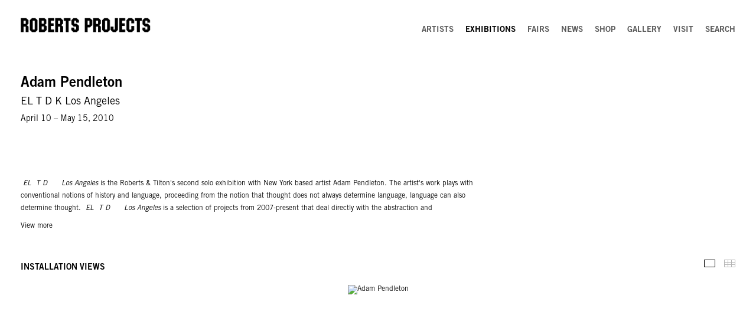

--- FILE ---
content_type: text/html; charset=UTF-8
request_url: https://www.robertsprojectsla.com/exhibitions/adam-pendleton
body_size: 428280
content:
    <!DOCTYPE html>
    <html lang="en">
    <head>
        <meta charset='utf-8'>
        <meta content='width=device-width, initial-scale=1.0, user-scalable=yes' name='viewport'>

        
        <link rel="stylesheet" href="https://cdnjs.cloudflare.com/ajax/libs/Swiper/4.4.6/css/swiper.min.css"
              integrity="sha256-5l8WteQfd84Jq51ydHtcndbGRvgCVE3D0+s97yV4oms=" crossorigin="anonymous" />

                    <link rel="stylesheet" href="/build/basicLeftBase.bb0ae74c.css">

        
        
        
        
                        <meta name="description" content="Roberts Projects is Los Angeles-based contemporary art gallery representing artists across multiple generations of internationally recognized, established artists as well as emerging artists including Amoako Boafo, Lenz Geerk, Jeffrey Gibson, Wangari Mathenge, Betye Saar and Kehinde Wiley">



<title>Adam Pendleton - Exhibitions - Roberts Projects LA</title>

    <link rel="shortcut icon" href="https://s3.amazonaws.com/files.collageplatform.com.prod/image_cache/favicon/application/5cba1172a5aa2c2c113bee51/6cf52d4ac5161696a1e2261998e80f56.png">


	<meta property="og:description" content="Roberts Projects is Los Angeles-based contemporary art gallery representing artists across multiple generations of internationally recognized, established artists as well as emerging artists including Amoako Boafo, Lenz Geerk, Jeffrey Gibson, Wangari Mathenge, Betye Saar and Kehinde Wiley" />

	<meta property="twitter:description" content="Roberts Projects is Los Angeles-based contemporary art gallery representing artists across multiple generations of internationally recognized, established artists as well as emerging artists including Amoako Boafo, Lenz Geerk, Jeffrey Gibson, Wangari Mathenge, Betye Saar and Kehinde Wiley" />
<!--<script src="https://unpkg.com/scrollreveal"></script>-->
<script src="https://cdnjs.cloudflare.com/ajax/libs/scrollReveal.js/4.0.9/scrollreveal.js"></script>
<script src="https://cdnjs.cloudflare.com/ajax/libs/basicscroll/3.0.4/basicScroll.min.js"></script>


<script type="text/javascript">if(window.location.pathname=='/futureexhibitions.php'){window.location='http://www.robertsprojectsla.com/exhibitions'}</script>
<script type="text/javascript">if(window.location.pathname=='/publications.php'){window.location='http://www.robertsprojectsla.com/publications'}</script>
<script type="text/javascript">if(window.location.pathname=='/artfairs.php'){window.location='http://www.robertsprojectsla.com/art-fairs'}</script>
<script type="text/javascript">if(window.location.pathname=='/gallery.php'){window.location='http://www.robertsprojectsla.com/gallery'}</script>
<script type="text/javascript">if(window.location.pathname=='/galleryinformation.php'){window.location='http://www.robertsprojectsla.com/gallery'}</script>
<script type="text/javascript">if(window.location.pathname=='/about.php'){window.location='http://www.robertsprojectsla.com/gallery'}</script>
<script type="text/javascript">if(window.location.pathname=='/artists/gibson'){window.location='http://www.robertsprojectsla.com/artists/jeffrey-gibson'}</script>
<script type="text/javascript">if(window.location.pathname=='/artists/havekost'){window.location='http://www.robertsprojectsla.com/artists/eberhard-havekost'}</script>
<script type="text/javascript">if(window.location.pathname=='/artists/hayward'){window.location='http://www.robertsprojectsla.com/artists/james-hayward'}</script>
<script type="text/javascript">if(window.location.pathname=='/artists/martinez'){window.location='http://www.robertsprojectsla.com/artists/daniel-joseph-martinez'}</script>
<script type="text/javascript">if(window.location.pathname=='/artists/nesbit'){window.location='http://www.robertsprojectsla.com/artists/evan-nesbit'}</script>
<script type="text/javascript">if(window.location.pathname=='/artists/saar'){window.location='http://www.robertsprojectsla.com/artists/betye-saar'}</script>
<script type="text/javascript">if(window.location.pathname=='/artists/templeton'){window.location='http://www.robertsprojectsla.com/artists/ed-templeton'}</script>
<script type="text/javascript">if(window.location.pathname=='/artists/trine'){window.location='http://www.robertsprojectsla.com/artists/evan-trine'}</script>
<script type="text/javascript">if(window.location.pathname=='/artists/wiley'){window.location='http://www.robertsprojectsla.com/artists/kehinde-wiley'}</script>
<script type="text/javascript">if(window.location.pathname=='/artists/zhao'){window.location='http://www.robertsprojectsla.com/artists/zhao-zhao'}</script>
<script type="text/javascript">if(window.location.pathname=='/artists/dopp'){window.location='http://robertsprojectsla.com/artists/michael-dopp'}</script>
<script type="text/javascript">if(window.location.pathname=='/artists/frantz'){window.location='http://robertsprojectsla.com/artists/egan-frantz'}</script>
<script type="text/javascript">if(window.location.pathname=='/currentexhibition'){window.location='http://www.robertsprojectsla.com/exhibitions'}</script>
<script type="text/javascript">if(window.location.pathname=='/publications'){window.location='http://www.robertsprojectsla.com/shop'}</script>
<script type="text/javascript">if(window.location.pathname=='/art-fairs'){window.location='http://www.robertsprojectsla.com/fairs'}</script>
<script type="text/javascript">if(window.location.pathname=='/test1'){window.location='http://www.robertsprojectsla.com/'}</script>
<script type="text/javascript">if(window.location.pathname=='/artists.php'){window.location='https://www.robertsprojectsla.com/artists'}</script>
<script type="text/javascript">if(window.location.pathname=='/publications/brazil.php'){window.location='https://www.robertsprojectsla.com/shop/kehinde-wiley2'}</script>
<script type="text/javascript">if(window.location.pathname=='/publications/wiley_haiti.php'){window.location='https://www.robertsprojectsla.com/shop/kehinde-wiley4'}</script>
<script type="text/javascript">if(window.location.pathname=='/publications/laobject.php'){window.location='https://www.robertsprojectsla.com/exhibitions'}</script>
<script type="text/javascript">if(window.location.pathname=='/publications/wiley_israel.php'){window.location='https://www.robertsprojectsla.com/shop/kehinde-wiley6'}</script>
<script type="text/javascript">if(window.location.pathname=='/index.html'){window.location='https://www.robertsprojectsla.com/exhibitions'}</script>
<script type="text/javascript">if(window.location.pathname=='/artists/davis/'){window.location='https://www.robertsprojectsla.com/artists/noah-davis'}</script>
<script type="text/javascript">if(window.location.pathname=='/exhibitions.html'){window.location='https://www.robertsprojectsla.com/exhibitions'}</script>
<script type="text/javascript">if(window.location.pathname=='/other_Scenes.html'){window.location='https://www.robertsprojectsla.com/exhibitions/other-scenes'}</script>
<script type="text/javascript">if(window.location.pathname=='/exhibitions_upcoming.html'){window.location='https://www.robertsprojectsla.com/exhibitions'}</script>
<script type="text/javascript">if(window.location.pathname=='/projections/'){window.location='https://www.robertsprojectsla.com/exhibitions/projections-part-iv-a-festival-of-rare-and-hard-to-see-films'}</script>



<div class="custom-global-menu">
    <span>Viewing Room</span>
    <a href="/">Main Site</a>    
</div>
        
        <link rel="stylesheet" type="text/css" href="/style.34fdfaeb471313d50e2aa43086b8c4ba.css"/>


        
            <script type="text/javascript">
        if (!location.hostname.match(/^www\./)) {
          if (['robertsprojectsla.com'].indexOf(location.hostname) > -1) {
            location.href = location.href.replace(/^(https?:\/\/)/, '$1www.')
          }
        }
    </script>


        <script src="//ajax.googleapis.com/ajax/libs/jquery/1.11.2/jquery.min.js"></script>

        <script src="https://cdnjs.cloudflare.com/ajax/libs/Swiper/4.4.6/js/swiper.min.js"
                integrity="sha256-dl0WVCl8jXMBZfvnMeygnB0+bvqp5wBqqlZ8Wi95lLo=" crossorigin="anonymous"></script>

        <script src="https://cdnjs.cloudflare.com/ajax/libs/justifiedGallery/3.6.5/js/jquery.justifiedGallery.min.js"
                integrity="sha256-rhs3MvT999HOixvXXsaSNWtoiKOfAttIR2dM8QzeVWI=" crossorigin="anonymous"></script>

        <script>window.jQuery || document.write('<script src=\'/build/jquery.8548b367.js\'><\/script>');</script>

                    <script src="/build/runtime.d94b3b43.js"></script><script src="/build/jquery.8548b367.js"></script>
            <script src="/build/jquery.nicescroll.min.js.db5e58ee.js"></script>
            <script src="/build/jquery.lazyload.min.js.32226264.js"></script>
            <script src="/build/vendorJS.fffaa30c.js"></script>
        
        <script src="https://cdnjs.cloudflare.com/ajax/libs/jarallax/1.12.4/jarallax.min.js" integrity="sha512-XiIA4eXSY4R7seUKlpZAfPPNz4/2uzQ+ePFfimSk49Rtr/bBngfB6G/sE19ti/tf/pJ2trUbFigKXFZLedm4GQ==" crossorigin="anonymous" referrerpolicy="no-referrer"></script>

                    <script type="text/javascript">
                var langInUrl = false;
                var closeText = "Close";
                var zoomText = "Zoom";
            </script>
        
        <script type="text/javascript">
                        $(document).ready(function () {
                $('body>#supersized, body>#supersized-loader').remove();
            });
            var screens = {
        'installation-views': {
            masterType: 'imagewithdescription',
            configuration: ["enable_thumbnail_view"]
        },
        'selected-works': {
            masterType: 'imagewithdescription',
            configuration: ["enable_thumbnail_view","default_thumbnail_view"]
        },
    };
var frontendParams = {
    currentScreen: null,
};


        </script>

                    <script src="/build/headerCompiledJS.3b1cf68a.js"></script>
        
        
        <script src="/build/frontendBase.4818ec01.js"></script>

        
                    <!-- Global site tag (gtag.js) - Google Analytics -->
<script async src="https://www.googletagmanager.com/gtag/js?id=UA-163888405-1"></script>
<script>
  window.dataLayer = window.dataLayer || [];
  function gtag(){dataLayer.push(arguments);}
  gtag('js', new Date());

  gtag('config', 'UA-163888405-1');
</script>
        
        
                    <script type="text/javascript" src="/scripts.5055bcda8c846dd12a88e2e6a1dd0c10.js"></script>

                <script src="https://www.recaptcha.net/recaptcha/api.js?render=6LfIL6wZAAAAAPw-ECVAkdIFKn-8ZQe8-N_5kUe8"></script>
    </head>
    <body data-email-protected=""
          data-section-key="e1"
          data-section-id="5a7ce5456aa72cf97fdc9124"
         class="
            ada-compliance                        s-e1            detail-page            
        ">
                    <a href="#contentWrapper" id="skipToContent">Skip to content</a>
                <input type="hidden" value="" id="email-protected-header"/>
        <input type="hidden" value="" id="email-protected-description"/>
        <input type="hidden" value="First Name" id="email-protected-first-name-field-text"/>
        <input type="hidden" value="Last Name" id="email-protected-last-name-field-text"/>
        <input type="hidden" value="Email" id="email-protected-email-field-text"/>
        <input type="hidden" value="Subscribe" id="email-protected-subscribe-button-text"/>

                    <header class='main-header
                '>
                <div class='container'>
                    <a class='logo' href='/'><img itemprop="image" class="alt-standard" alt="Roberts Projects" src="https://s3.amazonaws.com/files.collageplatform.com.prod/application/5cba1172a5aa2c2c113bee51/953a56fe4b23a93b8a97356af5fa2a4d.png" width="220"/></a><nav class='main'><a href="/artists">Artists</a><a href="/exhibitions" class="active">Exhibitions</a><a href="/fairs">Fairs</a><a href="/news">News</a><a href="/shop">Shop</a><a href="/gallery">Gallery</a><a href="/visit">Visit</a><a href="/search">Search</a></nav><nav class='languages'></nav><div class="mobile-menu-wrapper"><nav class='mobile'><a class="menu" href="#">Menu</a><div class="navlinks"><a href="/artists">Artists</a><a href="/exhibitions" class="active">Exhibitions</a><a href="/fairs">Fairs</a><a href="/news">News</a><a href="/shop">Shop</a><a href="/gallery">Gallery</a><a href="/visit">Visit</a><a href="/search">Search</a></div></nav></div>
                </div>
            </header>
                <div id="contentWrapper" tabindex="-1" class="contentWrapper">
                        


  
            <section id='press-release'>
                                <div id='screen-press-release'>
    




                                                                        
<div class="container page-header-container"><header class="section-header divider page-header
                    
                                                            "><div class='item-header'><h1>Adam Pendleton</h1><h2>EL  T D   K Los Angeles</h2><h3>April 10 – May 15, 2010</h3></div><span class='links'><a href='/' class="link-back back-link back">Back</a></span></header></div>
<div class="container"><div class='text-one-column paragraph-styling'>
    <div class='content'>
            <p><em>&nbsp;EL&nbsp; T D &nbsp; &nbsp;&nbsp; Los Angeles</em> is the Roberts &amp; Tilton&#39;s second solo exhibition with New York based artist Adam Pendleton. The artist&#39;s work plays with conventional notions of history and language, proceeding from the notion that thought does not always determine language, language can also determine thought. &nbsp;<em>EL&nbsp; T D &nbsp; &nbsp;&nbsp; Los Angeles</em> is a selection of projects from 2007-present that deal directly with the abstraction and instrumentalization of language and image throughsculpture and wall- based work.The code paintings and code sculptures use the dot (circle) and dash (rectangle) of Morse code, introducing a third, untranslatable element, the square. The titles of the works contradict the nature of the works themselves as they do not function as a code, save for the ways in which the viewer chooses to read them. The paintings are one-color silkscreens applied on a ground of bare canvas, and the ceramic sculptures occur in a variety of basic combinations, which shift from work to work.</p>                    <div class='links in-text'>
                <a class='file' href='/attachment/en/5cba1172a5aa2c2c113bee51/TextOneColumnWithFile/5d74670b72a72c99278b456c' target="_blank">Download Press Release</a>      
            </div>
                                        
    </div>        
</div></div></div>

                    </section>
                    <section id='installation-views'>
                                                <div id='screen-installation-views' >
                                            




        
<div class="container "><header class='section-header divider border-top '><h1>
                Installation Views
            </h1><span class='links slider-features'><a class='ajax             active-default                            active
             installation-views' data-target="#installation-views-container"
                data-screen="installation-views"
                href="/exhibitions/adam-pendleton/installation-views?view=slider"
                                                            
                                            data-lang-en="/exhibitions/adam-pendleton/installation-views?view=slider"
                        
            >
                            Installation Views
                    </a><a class='ajax             active-default                        installation-views link-thumbnails'
            data-target="#installation-views-container"
            data-screen="installation-views"
            href="/exhibitions/adam-pendleton/installation-views?view=thumbnails"
                                                        
                                            data-lang-en="/exhibitions/adam-pendleton/installation-views?view=thumbnails"
                        
        >
                            Thumbnails
                    </a></span></header></div>
            
            
                            <div class='container
                    '>
            
                                        <div id='installation-views-container'>
            <div class='
                slider                                 full-slider
                
                                '
                            >

            
                            <div data-screen="installation-views"
     class='fader-items
     
               bx-preload
          '
    >
                                                                                            <div class='slide'>
    <div class="slide-wrapper">
    
                            <figure class="">
                <img
        class='
            enlarge                                            
                                    bx-image        '
                                                data-href="/exhibitions/adam-pendleton/installation-views?view=enlarge"
                            data-slide='1'
        data-src='https://static-assets.artlogic.net/w_3000,h_2400,c_limit/exhibit-e/5cba1172a5aa2c2c113bee51/f2d2ebce0c442387a89fbf928043bd4c.jpeg'        data-srcset="https://static-assets.artlogic.net/w_1500,h_1200,c_limit/exhibit-e/5cba1172a5aa2c2c113bee51/f2d2ebce0c442387a89fbf928043bd4c.jpeg 1x, https://static-assets.artlogic.net/w_3000,h_2400,c_limit/exhibit-e/5cba1172a5aa2c2c113bee51/f2d2ebce0c442387a89fbf928043bd4c.jpeg 2x"        data-enlarge='https://static-assets.artlogic.net/w_3600,h_3600,c_limit/exhibit-e/5cba1172a5aa2c2c113bee51/f2d2ebce0c442387a89fbf928043bd4c.jpeg'        data-enlarge-srcset="https://static-assets.artlogic.net/w_1800,h_1800,c_limit/exhibit-e/5cba1172a5aa2c2c113bee51/f2d2ebce0c442387a89fbf928043bd4c.jpeg 1x, https://static-assets.artlogic.net/w_3600,h_3600,c_limit/exhibit-e/5cba1172a5aa2c2c113bee51/f2d2ebce0c442387a89fbf928043bd4c.jpeg 2x"                alt='Adam Pendleton'
        tabindex="0"        >
            </figure>
        
        <figcaption>
            
                                            </figcaption>
            </div>
</div>
                                                                                                <div class='slide'>
    <div class="slide-wrapper">
    
                            <figure class="">
                <img
        class='
            enlarge                                            
                                    bx-image        '
                                                data-href="/exhibitions/adam-pendleton/installation-views?view=enlarge"
                            data-slide='2'
        data-src='https://static-assets.artlogic.net/w_3000,h_2400,c_limit/exhibit-e/5cba1172a5aa2c2c113bee51/733cccfddf03e1a9bf05ccb83337f6f8.jpeg'        data-srcset="https://static-assets.artlogic.net/w_1500,h_1200,c_limit/exhibit-e/5cba1172a5aa2c2c113bee51/733cccfddf03e1a9bf05ccb83337f6f8.jpeg 1x, https://static-assets.artlogic.net/w_3000,h_2400,c_limit/exhibit-e/5cba1172a5aa2c2c113bee51/733cccfddf03e1a9bf05ccb83337f6f8.jpeg 2x"        data-enlarge='https://static-assets.artlogic.net/w_3600,h_3600,c_limit/exhibit-e/5cba1172a5aa2c2c113bee51/733cccfddf03e1a9bf05ccb83337f6f8.jpeg'        data-enlarge-srcset="https://static-assets.artlogic.net/w_1800,h_1800,c_limit/exhibit-e/5cba1172a5aa2c2c113bee51/733cccfddf03e1a9bf05ccb83337f6f8.jpeg 1x, https://static-assets.artlogic.net/w_3600,h_3600,c_limit/exhibit-e/5cba1172a5aa2c2c113bee51/733cccfddf03e1a9bf05ccb83337f6f8.jpeg 2x"                alt='Adam Pendleton'
        tabindex="0"        >
            </figure>
        
        <figcaption>
            
                                            </figcaption>
            </div>
</div>
                                                                                                <div class='slide'>
    <div class="slide-wrapper">
    
                            <figure class="">
                <img
        class='
            enlarge                                            
                                    bx-image        '
                                                data-href="/exhibitions/adam-pendleton/installation-views?view=enlarge"
                            data-slide='3'
        data-src='https://static-assets.artlogic.net/w_3000,h_2400,c_limit/exhibit-e/5cba1172a5aa2c2c113bee51/c70e3f5b5ed2a2be4d847d21553621a8.jpeg'        data-srcset="https://static-assets.artlogic.net/w_1500,h_1200,c_limit/exhibit-e/5cba1172a5aa2c2c113bee51/c70e3f5b5ed2a2be4d847d21553621a8.jpeg 1x, https://static-assets.artlogic.net/w_3000,h_2400,c_limit/exhibit-e/5cba1172a5aa2c2c113bee51/c70e3f5b5ed2a2be4d847d21553621a8.jpeg 2x"        data-enlarge='https://static-assets.artlogic.net/w_3600,h_3600,c_limit/exhibit-e/5cba1172a5aa2c2c113bee51/c70e3f5b5ed2a2be4d847d21553621a8.jpeg'        data-enlarge-srcset="https://static-assets.artlogic.net/w_1800,h_1800,c_limit/exhibit-e/5cba1172a5aa2c2c113bee51/c70e3f5b5ed2a2be4d847d21553621a8.jpeg 1x, https://static-assets.artlogic.net/w_3600,h_3600,c_limit/exhibit-e/5cba1172a5aa2c2c113bee51/c70e3f5b5ed2a2be4d847d21553621a8.jpeg 2x"                alt='Adam Pendleton'
        tabindex="0"        >
            </figure>
        
        <figcaption>
            
                                            </figcaption>
            </div>
</div>
                                                                                                <div class='slide'>
    <div class="slide-wrapper">
    
                            <figure class="">
                <img
        class='
            enlarge                                            
                                    bx-image        '
                                                data-href="/exhibitions/adam-pendleton/installation-views?view=enlarge"
                            data-slide='4'
        data-src='https://static-assets.artlogic.net/w_3000,h_2400,c_limit/exhibit-e/5cba1172a5aa2c2c113bee51/ed300d24de9ef9a5e4d0eef29828316b.jpeg'        data-srcset="https://static-assets.artlogic.net/w_1500,h_1200,c_limit/exhibit-e/5cba1172a5aa2c2c113bee51/ed300d24de9ef9a5e4d0eef29828316b.jpeg 1x, https://static-assets.artlogic.net/w_3000,h_2400,c_limit/exhibit-e/5cba1172a5aa2c2c113bee51/ed300d24de9ef9a5e4d0eef29828316b.jpeg 2x"        data-enlarge='https://static-assets.artlogic.net/w_3600,h_3600,c_limit/exhibit-e/5cba1172a5aa2c2c113bee51/ed300d24de9ef9a5e4d0eef29828316b.jpeg'        data-enlarge-srcset="https://static-assets.artlogic.net/w_1800,h_1800,c_limit/exhibit-e/5cba1172a5aa2c2c113bee51/ed300d24de9ef9a5e4d0eef29828316b.jpeg 1x, https://static-assets.artlogic.net/w_3600,h_3600,c_limit/exhibit-e/5cba1172a5aa2c2c113bee51/ed300d24de9ef9a5e4d0eef29828316b.jpeg 2x"                alt='Adam Pendleton'
        tabindex="0"        >
            </figure>
        
        <figcaption>
            
                                            </figcaption>
            </div>
</div>
                                                                                                <div class='slide'>
    <div class="slide-wrapper">
    
                            <figure class="">
                <img
        class='
            enlarge                                            
                                    bx-image        '
                                                data-href="/exhibitions/adam-pendleton/installation-views?view=enlarge"
                            data-slide='5'
        data-src='https://static-assets.artlogic.net/w_3000,h_2400,c_limit/exhibit-e/5cba1172a5aa2c2c113bee51/6a2a06485e4d7e35593756c844a8eebf.jpeg'        data-srcset="https://static-assets.artlogic.net/w_1500,h_1200,c_limit/exhibit-e/5cba1172a5aa2c2c113bee51/6a2a06485e4d7e35593756c844a8eebf.jpeg 1x, https://static-assets.artlogic.net/w_3000,h_2400,c_limit/exhibit-e/5cba1172a5aa2c2c113bee51/6a2a06485e4d7e35593756c844a8eebf.jpeg 2x"        data-enlarge='https://static-assets.artlogic.net/w_3600,h_3600,c_limit/exhibit-e/5cba1172a5aa2c2c113bee51/6a2a06485e4d7e35593756c844a8eebf.jpeg'        data-enlarge-srcset="https://static-assets.artlogic.net/w_1800,h_1800,c_limit/exhibit-e/5cba1172a5aa2c2c113bee51/6a2a06485e4d7e35593756c844a8eebf.jpeg 1x, https://static-assets.artlogic.net/w_3600,h_3600,c_limit/exhibit-e/5cba1172a5aa2c2c113bee51/6a2a06485e4d7e35593756c844a8eebf.jpeg 2x"                alt='Adam Pendleton'
        tabindex="0"        >
            </figure>
        
        <figcaption>
            
                                            </figcaption>
            </div>
</div>
                                                                                                <div class='slide'>
    <div class="slide-wrapper">
    
                            <figure class="">
                <img
        class='
            enlarge                                            
                                    bx-image        '
                                                data-href="/exhibitions/adam-pendleton/installation-views?view=enlarge"
                            data-slide='6'
        data-src='https://static-assets.artlogic.net/w_3000,h_2400,c_limit/exhibit-e/5cba1172a5aa2c2c113bee51/caceccc9b7b59bac84bfe78713647966.jpeg'        data-srcset="https://static-assets.artlogic.net/w_1500,h_1200,c_limit/exhibit-e/5cba1172a5aa2c2c113bee51/caceccc9b7b59bac84bfe78713647966.jpeg 1x, https://static-assets.artlogic.net/w_3000,h_2400,c_limit/exhibit-e/5cba1172a5aa2c2c113bee51/caceccc9b7b59bac84bfe78713647966.jpeg 2x"        data-enlarge='https://static-assets.artlogic.net/w_1800,h_1800,c_limit/exhibit-e/5cba1172a5aa2c2c113bee51/caceccc9b7b59bac84bfe78713647966.jpeg'                alt='Adam Pendleton'
        tabindex="0"        >
            </figure>
        
        <figcaption>
            
                                            </figcaption>
            </div>
</div>
                                                                                                <div class='slide'>
    <div class="slide-wrapper">
    
                            <figure class="">
                <img
        class='
            enlarge                                            
                                    bx-image        '
                                                data-href="/exhibitions/adam-pendleton/installation-views?view=enlarge"
                            data-slide='7'
        data-src='https://static-assets.artlogic.net/w_3000,h_2400,c_limit/exhibit-e/5cba1172a5aa2c2c113bee51/2834e4fa7c1bf8b6d0706d48a8c48bcc.jpeg'        data-srcset="https://static-assets.artlogic.net/w_1500,h_1200,c_limit/exhibit-e/5cba1172a5aa2c2c113bee51/2834e4fa7c1bf8b6d0706d48a8c48bcc.jpeg 1x, https://static-assets.artlogic.net/w_3000,h_2400,c_limit/exhibit-e/5cba1172a5aa2c2c113bee51/2834e4fa7c1bf8b6d0706d48a8c48bcc.jpeg 2x"        data-enlarge='https://static-assets.artlogic.net/w_1800,h_1800,c_limit/exhibit-e/5cba1172a5aa2c2c113bee51/2834e4fa7c1bf8b6d0706d48a8c48bcc.jpeg'                alt='Adam Pendleton'
        tabindex="0"        >
            </figure>
        
        <figcaption>
            
                                            </figcaption>
            </div>
</div>
                                                                                                <div class='slide'>
    <div class="slide-wrapper">
    
                            <figure class="">
                <img
        class='
            enlarge                                            
                                    bx-image        '
                                                data-href="/exhibitions/adam-pendleton/installation-views?view=enlarge"
                            data-slide='8'
        data-src='https://static-assets.artlogic.net/w_3000,h_2400,c_limit/exhibit-e/5cba1172a5aa2c2c113bee51/845bb96cfb26fb50b9f4d7eceeadc9d8.jpeg'        data-srcset="https://static-assets.artlogic.net/w_1500,h_1200,c_limit/exhibit-e/5cba1172a5aa2c2c113bee51/845bb96cfb26fb50b9f4d7eceeadc9d8.jpeg 1x, https://static-assets.artlogic.net/w_3000,h_2400,c_limit/exhibit-e/5cba1172a5aa2c2c113bee51/845bb96cfb26fb50b9f4d7eceeadc9d8.jpeg 2x"        data-enlarge='https://static-assets.artlogic.net/w_3600,h_3600,c_limit/exhibit-e/5cba1172a5aa2c2c113bee51/845bb96cfb26fb50b9f4d7eceeadc9d8.jpeg'        data-enlarge-srcset="https://static-assets.artlogic.net/w_1800,h_1800,c_limit/exhibit-e/5cba1172a5aa2c2c113bee51/845bb96cfb26fb50b9f4d7eceeadc9d8.jpeg 1x, https://static-assets.artlogic.net/w_3600,h_3600,c_limit/exhibit-e/5cba1172a5aa2c2c113bee51/845bb96cfb26fb50b9f4d7eceeadc9d8.jpeg 2x"                alt='Adam Pendleton'
        tabindex="0"        >
            </figure>
        
        <figcaption>
            
                                            </figcaption>
            </div>
</div>
                                                                                                <div class='slide'>
    <div class="slide-wrapper">
    
                            <figure class="">
                <img
        class='
            enlarge                                            
                                    bx-image        '
                                                data-href="/exhibitions/adam-pendleton/installation-views?view=enlarge"
                            data-slide='9'
        data-src='https://static-assets.artlogic.net/w_3000,h_2400,c_limit/exhibit-e/5cba1172a5aa2c2c113bee51/f66ef1381b5051ab8e56c231c667fe84.jpeg'        data-srcset="https://static-assets.artlogic.net/w_1500,h_1200,c_limit/exhibit-e/5cba1172a5aa2c2c113bee51/f66ef1381b5051ab8e56c231c667fe84.jpeg 1x, https://static-assets.artlogic.net/w_3000,h_2400,c_limit/exhibit-e/5cba1172a5aa2c2c113bee51/f66ef1381b5051ab8e56c231c667fe84.jpeg 2x"        data-enlarge='https://static-assets.artlogic.net/w_3600,h_3600,c_limit/exhibit-e/5cba1172a5aa2c2c113bee51/f66ef1381b5051ab8e56c231c667fe84.jpeg'        data-enlarge-srcset="https://static-assets.artlogic.net/w_1800,h_1800,c_limit/exhibit-e/5cba1172a5aa2c2c113bee51/f66ef1381b5051ab8e56c231c667fe84.jpeg 1x, https://static-assets.artlogic.net/w_3600,h_3600,c_limit/exhibit-e/5cba1172a5aa2c2c113bee51/f66ef1381b5051ab8e56c231c667fe84.jpeg 2x"                alt='Adam Pendleton'
        tabindex="0"        >
            </figure>
        
        <figcaption>
            
                                            </figcaption>
            </div>
</div>
                                                                                                <div class='slide'>
    <div class="slide-wrapper">
    
                            <figure class="">
                <img
        class='
            enlarge                                            
                                    bx-image        '
                                                data-href="/exhibitions/adam-pendleton/installation-views?view=enlarge"
                            data-slide='10'
        data-src='https://static-assets.artlogic.net/w_3000,h_2400,c_limit/exhibit-e/5cba1172a5aa2c2c113bee51/d6cfdf55d5390d1291d5d0dca9cf9764.jpeg'        data-srcset="https://static-assets.artlogic.net/w_1500,h_1200,c_limit/exhibit-e/5cba1172a5aa2c2c113bee51/d6cfdf55d5390d1291d5d0dca9cf9764.jpeg 1x, https://static-assets.artlogic.net/w_3000,h_2400,c_limit/exhibit-e/5cba1172a5aa2c2c113bee51/d6cfdf55d5390d1291d5d0dca9cf9764.jpeg 2x"        data-enlarge='https://static-assets.artlogic.net/w_3600,h_3600,c_limit/exhibit-e/5cba1172a5aa2c2c113bee51/d6cfdf55d5390d1291d5d0dca9cf9764.jpeg'        data-enlarge-srcset="https://static-assets.artlogic.net/w_1800,h_1800,c_limit/exhibit-e/5cba1172a5aa2c2c113bee51/d6cfdf55d5390d1291d5d0dca9cf9764.jpeg 1x, https://static-assets.artlogic.net/w_3600,h_3600,c_limit/exhibit-e/5cba1172a5aa2c2c113bee51/d6cfdf55d5390d1291d5d0dca9cf9764.jpeg 2x"                alt='Adam Pendleton'
        tabindex="0"        >
            </figure>
        
        <figcaption>
            
                                            </figcaption>
            </div>
</div>
                                                                                                <div class='slide'>
    <div class="slide-wrapper">
    
                            <figure class="">
                <img
        class='
            enlarge                                            
                                    bx-image        '
                                                data-href="/exhibitions/adam-pendleton/installation-views?view=enlarge"
                            data-slide='11'
        data-src='https://static-assets.artlogic.net/w_3000,h_2400,c_limit/exhibit-e/5cba1172a5aa2c2c113bee51/2e0c72a75aa2b452db520081444cf59e.jpeg'        data-srcset="https://static-assets.artlogic.net/w_1500,h_1200,c_limit/exhibit-e/5cba1172a5aa2c2c113bee51/2e0c72a75aa2b452db520081444cf59e.jpeg 1x, https://static-assets.artlogic.net/w_3000,h_2400,c_limit/exhibit-e/5cba1172a5aa2c2c113bee51/2e0c72a75aa2b452db520081444cf59e.jpeg 2x"        data-enlarge='https://static-assets.artlogic.net/w_1800,h_1800,c_limit/exhibit-e/5cba1172a5aa2c2c113bee51/2e0c72a75aa2b452db520081444cf59e.jpeg'                alt='Adam Pendleton'
        tabindex="0"        >
            </figure>
        
        <figcaption>
            
                                            </figcaption>
            </div>
</div>
                </div>
            
                        </div>
            </div>
                    </div>
        
                </div>
    
                    </section>
                    <section id='selected-works'>
                                                <div id='screen-selected-works' >
                                            




        
<div class="container "><header class='section-header divider border-top '><h1>
                Selected Works
            </h1><span class='links slider-features'><a class='ajax             active-default                            active
             selected-works' data-target="#selected-works-container"
                data-screen="selected-works"
                href="/exhibitions/adam-pendleton/selected-works?view=slider"
                                                            
                                            data-lang-en="/exhibitions/adam-pendleton/selected-works?view=slider"
                        
            >
                            Selected Works
                    </a><a class='ajax             active-default                            active
                        selected-works link-thumbnails'
            data-target="#selected-works-container"
            data-screen="selected-works"
            href="/exhibitions/adam-pendleton/selected-works?view=thumbnails"
                                                        
                                            data-lang-en="/exhibitions/adam-pendleton/selected-works?view=thumbnails"
                        
        >
                            Thumbnails
                    </a></span></header></div>
            
            
                            <div class='container
                    '>
            
            
                <div id='selected-works-container'>
                    <div id='selected-works' class='container grid fitted thumbnails '><a class='entry ajax'
               href="/exhibitions/adam-pendleton/selected-works?view=slider#1"
                                                           
                                            data-lang-en="/exhibitions/adam-pendleton/selected-works?view=slider"
                        
               data-screen="selected-works"
               data-disabled-preloader-classes=".bx-image"
               data-target="#selected-works-container"><div class="placeholder"><div class="image"><span class="v-align"></span><img alt='Adam Pendleton'
                            src='https://static-assets.artlogic.net/w_812,h_812,c_limit/exhibit-e/5cba1172a5aa2c2c113bee51/53a3c5ce0cd0019463450a97d32e7f56.jpeg'
                            srcset="https://static-assets.artlogic.net/w_406,h_406,c_limit/exhibit-e/5cba1172a5aa2c2c113bee51/53a3c5ce0cd0019463450a97d32e7f56.jpeg 1x, https://static-assets.artlogic.net/w_812,h_812,c_limit/exhibit-e/5cba1172a5aa2c2c113bee51/53a3c5ce0cd0019463450a97d32e7f56.jpeg 2x" ></div></div><div class="thumbnail-caption"><p>Adam Pendleton<br /><em>Stacks,</em> 2009-10<br />
Silkscreen on canvas<br />
60 x 46 in (152.4 x 116.8 cm)</p></div></a><a class='entry ajax'
               href="/exhibitions/adam-pendleton/selected-works?view=slider#2"
                                                           
                                            data-lang-en="/exhibitions/adam-pendleton/selected-works?view=slider"
                        
               data-screen="selected-works"
               data-disabled-preloader-classes=".bx-image"
               data-target="#selected-works-container"><div class="placeholder"><div class="image"><span class="v-align"></span><img alt='Adam Pendleton'
                            src='https://static-assets.artlogic.net/w_812,h_812,c_limit/exhibit-e/5cba1172a5aa2c2c113bee51/655d60c5e724f6a60f0b0d7c5a49620c.jpeg'
                            srcset="https://static-assets.artlogic.net/w_406,h_406,c_limit/exhibit-e/5cba1172a5aa2c2c113bee51/655d60c5e724f6a60f0b0d7c5a49620c.jpeg 1x, https://static-assets.artlogic.net/w_812,h_812,c_limit/exhibit-e/5cba1172a5aa2c2c113bee51/655d60c5e724f6a60f0b0d7c5a49620c.jpeg 2x" ></div></div><div class="thumbnail-caption"><p>Adam Pendleton<br /><em>Reading Black Dada Nihilismus in no particular order,</em> 2010<br />
Silkscreen on paper<br />
40.19 x 31.75 in (102.1 x 80.6 cm)</p></div></a><a class='entry ajax'
               href="/exhibitions/adam-pendleton/selected-works?view=slider#3"
                                                           
                                            data-lang-en="/exhibitions/adam-pendleton/selected-works?view=slider"
                        
               data-screen="selected-works"
               data-disabled-preloader-classes=".bx-image"
               data-target="#selected-works-container"><div class="placeholder"><div class="image"><span class="v-align"></span><img alt='Adam Pendleton'
                            src='https://static-assets.artlogic.net/w_812,h_812,c_limit/exhibit-e/5cba1172a5aa2c2c113bee51/865197a99f5a3f37cdd2546319dec377.jpeg'
                            srcset="https://static-assets.artlogic.net/w_406,h_406,c_limit/exhibit-e/5cba1172a5aa2c2c113bee51/865197a99f5a3f37cdd2546319dec377.jpeg 1x, https://static-assets.artlogic.net/w_812,h_812,c_limit/exhibit-e/5cba1172a5aa2c2c113bee51/865197a99f5a3f37cdd2546319dec377.jpeg 2x" ></div></div><div class="thumbnail-caption"><p>Adam Pendleton<br /><em>Dispersal,</em> 2009-10<br />
Silkscreen on canvas<br />
60 x 46 in (152.4 x 116.8 cm)</p></div></a><a class='entry ajax'
               href="/exhibitions/adam-pendleton/selected-works?view=slider#4"
                                                           
                                            data-lang-en="/exhibitions/adam-pendleton/selected-works?view=slider"
                        
               data-screen="selected-works"
               data-disabled-preloader-classes=".bx-image"
               data-target="#selected-works-container"><div class="placeholder"><div class="image"><span class="v-align"></span><img alt='Adam Pendleton'
                            src='https://static-assets.artlogic.net/w_812,h_812,c_limit/exhibit-e/5cba1172a5aa2c2c113bee51/734ba4609d247d481b5beff29b0dbaa4.jpeg'
                            srcset="https://static-assets.artlogic.net/w_406,h_406,c_limit/exhibit-e/5cba1172a5aa2c2c113bee51/734ba4609d247d481b5beff29b0dbaa4.jpeg 1x, https://static-assets.artlogic.net/w_812,h_812,c_limit/exhibit-e/5cba1172a5aa2c2c113bee51/734ba4609d247d481b5beff29b0dbaa4.jpeg 2x" ></div></div><div class="thumbnail-caption"><p>Adam Pendleton<br /><em>Untitled</em>, 2009-10<br />
Silkscreen on canvas<br />
60 x 46 in (152.4 x 116.8 cm)</p></div></a><a class='entry ajax'
               href="/exhibitions/adam-pendleton/selected-works?view=slider#5"
                                                           
                                            data-lang-en="/exhibitions/adam-pendleton/selected-works?view=slider"
                        
               data-screen="selected-works"
               data-disabled-preloader-classes=".bx-image"
               data-target="#selected-works-container"><div class="placeholder"><div class="image"><span class="v-align"></span><img alt='Adam Pendleton'
                            src='https://static-assets.artlogic.net/w_812,h_812,c_limit/exhibit-e/5cba1172a5aa2c2c113bee51/21af5b05215f7b74d3f1091744f98aa5.jpeg'
                            srcset="https://static-assets.artlogic.net/w_406,h_406,c_limit/exhibit-e/5cba1172a5aa2c2c113bee51/21af5b05215f7b74d3f1091744f98aa5.jpeg 1x, https://static-assets.artlogic.net/w_812,h_812,c_limit/exhibit-e/5cba1172a5aa2c2c113bee51/21af5b05215f7b74d3f1091744f98aa5.jpeg 2x" ></div></div><div class="thumbnail-caption"><p>Adam Pendleton<br /><em>Untitled (small black cubes)</em>, 2007-present<br />
34 glazed ceramic cubes<br />
6 x 6 x 6 in (15.25 x 15.25 x 15.25 cm)</p></div></a><a class='entry ajax'
               href="/exhibitions/adam-pendleton/selected-works?view=slider#6"
                                                           
                                            data-lang-en="/exhibitions/adam-pendleton/selected-works?view=slider"
                        
               data-screen="selected-works"
               data-disabled-preloader-classes=".bx-image"
               data-target="#selected-works-container"><div class="placeholder"><div class="image"><span class="v-align"></span><img alt='Adam Pendleton'
                            src='https://static-assets.artlogic.net/w_812,h_812,c_limit/exhibit-e/5cba1172a5aa2c2c113bee51/64c60630c5e02c0b7ebd882cf14c6283.jpeg'
                            srcset="https://static-assets.artlogic.net/w_406,h_406,c_limit/exhibit-e/5cba1172a5aa2c2c113bee51/64c60630c5e02c0b7ebd882cf14c6283.jpeg 1x, https://static-assets.artlogic.net/w_812,h_812,c_limit/exhibit-e/5cba1172a5aa2c2c113bee51/64c60630c5e02c0b7ebd882cf14c6283.jpeg 2x" ></div></div><div class="thumbnail-caption"><p>Adam Pendleton<br /><em>Reading the Best of Gay Erotica 2007 in no particular order,</em> 2010<br />
Silkscreen on paper<br />
40.19 x 31.75 in (102.1 x 80.6 cm)</p></div></a><a class='entry ajax'
               href="/exhibitions/adam-pendleton/selected-works?view=slider#7"
                                                           
                                            data-lang-en="/exhibitions/adam-pendleton/selected-works?view=slider"
                        
               data-screen="selected-works"
               data-disabled-preloader-classes=".bx-image"
               data-target="#selected-works-container"><div class="placeholder"><div class="image"><span class="v-align"></span><img alt='Adam Pendleton'
                            src='https://static-assets.artlogic.net/w_812,h_812,c_limit/exhibit-e/5cba1172a5aa2c2c113bee51/40f8b2b58ec59103571bf591a90ec317.jpeg'
                            srcset="https://static-assets.artlogic.net/w_406,h_406,c_limit/exhibit-e/5cba1172a5aa2c2c113bee51/40f8b2b58ec59103571bf591a90ec317.jpeg 1x, https://static-assets.artlogic.net/w_812,h_812,c_limit/exhibit-e/5cba1172a5aa2c2c113bee51/40f8b2b58ec59103571bf591a90ec317.jpeg 2x" ></div></div><div class="thumbnail-caption"><p>Adam Pendleton<br /><em>System of Display, A (Across, Joan Jonas, Wind, 1968)</em>, 2009<br />
Silkscreen on glass and mirror, framed<br />
9.75 x 9.75 x 3 in (24.8 x 24.8 x 7.6 cm)</p></div></a><a class='entry ajax'
               href="/exhibitions/adam-pendleton/selected-works?view=slider#8"
                                                           
                                            data-lang-en="/exhibitions/adam-pendleton/selected-works?view=slider"
                        
               data-screen="selected-works"
               data-disabled-preloader-classes=".bx-image"
               data-target="#selected-works-container"><div class="placeholder"><div class="image"><span class="v-align"></span><img alt='Adam Pendleton'
                            src='https://static-assets.artlogic.net/w_812,h_812,c_limit/exhibit-e/5cba1172a5aa2c2c113bee51/c4b99a0389e71c38efb80e60da93cd1e.jpeg'
                            srcset="https://static-assets.artlogic.net/w_406,h_406,c_limit/exhibit-e/5cba1172a5aa2c2c113bee51/c4b99a0389e71c38efb80e60da93cd1e.jpeg 1x, https://static-assets.artlogic.net/w_812,h_812,c_limit/exhibit-e/5cba1172a5aa2c2c113bee51/c4b99a0389e71c38efb80e60da93cd1e.jpeg 2x" ></div></div><div class="thumbnail-caption"><p>Adam Pendleton<br /><em>System of Display, SLS (Signals/two members of South Africa&#39;s Women&#39;s League, 1956)</em>, 2009<br />
Silkscreen on glass and mirror, framed<br />
9.75 x 9.75 x 3 in (24.8 x 24.8 x 7.6 cm)</p></div></a><a class='entry ajax'
               href="/exhibitions/adam-pendleton/selected-works?view=slider#9"
                                                           
                                            data-lang-en="/exhibitions/adam-pendleton/selected-works?view=slider"
                        
               data-screen="selected-works"
               data-disabled-preloader-classes=".bx-image"
               data-target="#selected-works-container"><div class="placeholder"><div class="image"><span class="v-align"></span><img alt='Adam Pendleton'
                            src='https://static-assets.artlogic.net/w_812,h_812,c_limit/exhibit-e/5cba1172a5aa2c2c113bee51/b66448710675963d51cf753a70d500ea.jpeg'
                            srcset="https://static-assets.artlogic.net/w_406,h_406,c_limit/exhibit-e/5cba1172a5aa2c2c113bee51/b66448710675963d51cf753a70d500ea.jpeg 1x, https://static-assets.artlogic.net/w_812,h_812,c_limit/exhibit-e/5cba1172a5aa2c2c113bee51/b66448710675963d51cf753a70d500ea.jpeg 2x" ></div></div><div class="thumbnail-caption"><p>Adam Pendleton<br /><em>System of Display, D (Chandeliers/ Marc Riboud, Man wearing commerative cloth with likeness of Queen Elizabeth, Ghana, 1960)</em>, 2009<br />
Silkscreen on glass and mirror, framed<br />
9.75 x 9.75 x 3 in (24.8 x 24.8 x 7.6 cm)</p></div></a><a class='entry ajax'
               href="/exhibitions/adam-pendleton/selected-works?view=slider#10"
                                                           
                                            data-lang-en="/exhibitions/adam-pendleton/selected-works?view=slider"
                        
               data-screen="selected-works"
               data-disabled-preloader-classes=".bx-image"
               data-target="#selected-works-container"><div class="placeholder"><div class="image"><span class="v-align"></span><img alt='Adam Pendleton'
                            src='https://static-assets.artlogic.net/w_812,h_812,c_limit/exhibit-e/5cba1172a5aa2c2c113bee51/827b05e38f6191646b9129fb0e6f2251.jpeg'
                            srcset="https://static-assets.artlogic.net/w_406,h_406,c_limit/exhibit-e/5cba1172a5aa2c2c113bee51/827b05e38f6191646b9129fb0e6f2251.jpeg 1x, https://static-assets.artlogic.net/w_812,h_812,c_limit/exhibit-e/5cba1172a5aa2c2c113bee51/827b05e38f6191646b9129fb0e6f2251.jpeg 2x" ></div></div><div class="thumbnail-caption"><p>Adam Pendleton<br /><em>System of Display, D (Chandeliers/ Marc Riboud, Man wearing commerative cloth with likeness of Queen Elizabeth, Ghana, 1960)</em>, 2009<br />
Silkscreen on glass and mirror, framed<br />
9.75 x 9.75 x 3 in (24.8 x 24.8 x 7.6 cm)</p></div></a></div>
                                            <script>
                            $('body').find('#selected-works .slider-features a.active').removeClass('active');
                            $('body').find("#selected-works .slider-features a.link-thumbnails").addClass('active');
                            $('body').find('#screen-selected-works .slider-features a.active').removeClass('active');
                            $('body').find("#screen-selected-works .slider-features a.link-thumbnails").addClass('active');
                        </script>
                                    </div>

                    </div>
        
                </div>
    
                    </section>
                    <section id='associations'>
                                        <div class='associations fixed-font'>
                                                                <div id="related-a1">
                        <div id='a1' class="associations centered">
                                                                                                                                                                                        <div class="associations">
    
        
        
                                                                                                                                                            
                    
<div id="a1-grid" class='grid-container custom-grid-container custom-grid-a1'>
            





<div class="container "><header class="section-header divider
                    custom-grid-a1
                                                            "><h4>Artists</h4></header></div>
    
    <div id="" class='container fixed-font custom-grid-a1'><div class='entry'>
                                                                        <a href='/artists/adam-pendleton'>
                                                                <div class="placeholder">
                        <div class="image">
                                                            <img itemprop="image"  alt='Adam Pendleton'
                                     src='https://static-assets.artlogic.net/w_310,h_229,c_limit/exhibit-e/5cba1172a5aa2c2c113bee51/d6ae4dd919bcb1fa6d5dc3c4d9cb7c02.jpeg' 
                                     class="rollover-image-out">
                                                                                    </div>
                    </div>
                                                                                                                                                                                                                                                                                                                        <div class="titles" data-categories="Exhibited Artists">
                    <div class="title">Adam Pendleton</div>

                    
                                                                                                                                                                                                    </div>
                                                                                                                                                                                                                </a>                                                            </div></div>
</div>
    


</div>
                        </div>
                    </div>
                                    </div>
    
                    </section>
        

                    </div>
        
<footer class="divider show4col"><div class="container clearfix"><div class='divider'></div><div class='footer-cols'><div class="footer-col1"><p><a href="/"><img alt="" height="42" src="[data-uri]" width="236" /></a><br /><a href="https://www.google.com/maps/place/442+S+La+Brea+Ave,+Los+Angeles,+CA+90036/@34.065661,-118.3458896,17z/data=!3m1!4b1!4m5!3m4!1s0x80c2b8dfaeae7e99:0x9241ce2f99264fa8!8m2!3d34.0656566!4d-118.3437009?hl=en">442 South La Brea Avenue </a><br /><a href="https://www.google.com/maps/place/442+S+La+Brea+Ave,+Los+Angeles,+CA+90036/@34.065661,-118.3458896,17z/data=!3m1!4b1!4m5!3m4!1s0x80c2b8dfaeae7e99:0x9241ce2f99264fa8!8m2!3d34.0656566!4d-118.3437009?hl=en">Los Angeles, California 90036</a><br />
T +1 323.549.0223<br /><a href="mailto:info@robertsprojectsla.com">info@robertsprojectsla.com</a></p></div><div class="footer-col3"><p><a href="https://artdealers.org/"><img alt="" height="21" src="[data-uri]" width="42" /></a><br /><a href="https://artdealers.org/">Art Dealers Association of America Member</a></p></div><div class="footer-col4"><p>Roberts Projects is committed to making its website accessible to all people, including individuals with disabilities. We are in the process of making sure our website complies with best practices and standards as defined by the Section 508 of the US Rehabilitation Act. If you would like additional assistance or have accessibility concers, please contact us at 323.549.0223, <a href="mailto:info@robertsprojectsla.com">info@robertsprojectsla.com</a>.</p></div></div><div class="footer-social"><a href="https://www.artsy.net/roberts-projects" target="_blank"> Artsy</a><a href="http://www.artnet.com/galleries/roberts-projects/" target="_blank"> Artnet</a><a href="https://ocula.com/art-galleries/roberts-projects/" target="_blank"> Ocula</a><a href="https://www.instagram.com/robertsprojects/" target="_blank"> Instagram</a><a href="http://eepurl.com/iTX5ys" target="_blank"> Subscribe</a></div><span><a href="/site-index" class="footer-siteindex">Site Index</a></span></div></footer>
            </body>
    </html>


--- FILE ---
content_type: text/javascript; charset=UTF-8
request_url: https://www.robertsprojectsla.com/scripts.5055bcda8c846dd12a88e2e6a1dd0c10.js
body_size: 33276
content:
//------------------------------------------------------------------------------
// CKEDITOR ONLY - DO NOT ADD OTHER JS HERE
$( document ).bind("ready ajaxComplete",function() {
    //--------------------------------------------------------------------------
    // REMOVE CKEDITOR FRONTEND INLINE STYLES
    $('[class*=ee-editor]').removeAttr("style");
    //--------------------------------------------------------------------------
    // SCREEN-INVERT
    $(".ee-editor-screen-invert").each(function() {
        // $(this).closest('.text-image-wrapper').addClass('ee-custom-screen-invert');
        $(this).closest('.text-one-column-with-image').addClass('ee-custom-screen-invert');
        $(this).remove();
    });     
    //--------------------------------------------------------------------------
    // SCREEN-SIDE-BANNER
    $(".ee-editor-screen-side-banner").each(function() {
        $(this).closest('.text-one-column-with-image').addClass('ee-custom-screen-side-banner');
        $(this).remove();
    });  
    $('.ee-custom-screen-side-banner:not(.large-image):not(.banner-image):not(.no-image) .image > img').wrap('<div class="ee-side-banner-image-container"></div>');
    //--------------------------------------------------------------------------
    // SCREEN-SIDE-LARGE
    $(".ee-editor-screen-side-large").each(function() {
        $(this).closest('.text-one-column-with-image').addClass('ee-custom-screen-side-large');
        $(this).remove();
    });  
    $('.ee-custom-screen-side-large:not(.large-image):not(.banner-image):not(.no-image) .image > img').wrap('<div class="ee-side-large-image-container"></div>');
    //--------------------------------------------------------------------------
    // SCREEN-VIDEO-BANNER
    $(".ee-editor-screen-video-banner").each(function() {
        $(this).closest('.text-one-column-with-image').addClass('ee-custom-screen-video-banner');
        $(this).remove();
    });
    //--------------------------------------------------------------------------
    // SCREEN-WIDE
    $(".ee-editor-screen-wide").each(function() {
        $(this).closest('.text-one-column-with-image').addClass('ee-custom-screen-wide');
        $(this).remove();
    });
    //--------------------------------------------------------------------------
    // SCREEN-ALIGN-TOP
    $(".ee-editor-screen-align-top").each(function() {
        $(this).closest('.text-one-column-with-image').addClass('ee-custom-screen-align-top');
        $(this).remove();
    }); 
});






$(function () {

// FIND AND REPLACE CREDIT IN VIEWING ROOM
    $("footer div.container").append("<div class='new'><p> <a href='http://www.exhibit-e.com/' target='_blank'>Online Viewing Room by exhibit-E<sup>®</sup></a> </p></div");
    
});

$( document ).bind("ready",function() {
    
    //--------------------------------------------------------------------------
    // CONTENT-A BANNER VIDEO JARALLAX
    $('[id*="screen-content-a"] .banner-image.ee-custom-screen-video-banner').each(function() {
        if($(this).find('a').length){
            var videoUrl = $(this).find('a').attr('href');
            var imgUrl = $(this).find('img').attr('src');
            
            // [OPTION 1] NO IMAGE (THIS WILL USE ACTUAL VIDEO POSTER IMAGE - lo-res for vimeo)
            // $(this).prepend('<div class="jarallax-video" data-video-src="'+videoUrl+'" style=""></div>');
            
            // [OPTION 2] MISC IMAGE (THIS WILL USE MISC IMAGE AND ALLOW HIDDEN VIDEOS TO PLAY)
            $(this).prepend('<div class="jarallax-video" data-video-src="'+videoUrl+'" style=""><img class="jarallax-img" src="https://s3.amazonaws.com/files.collageplatform.com.prod/application/5cba1172a5aa2c2c113bee51/jarallax-video-background.png" alt=""></div>');
            
            // [OPTION 3] UPLOADED IMAGE (THIS WILL USE THE UPLOADED IMAGE AND ALLOW HIDDEN VIDEOS TO PLAY)
            // $(this).prepend('<div class="jarallax-video" data-video-src="'+videoUrl+'" style=""><img class="jarallax-img" src="'+imgUrl+'" alt=""></div>');
            
            $.getScript( "https://s3.amazonaws.com/files.collageplatform.com.prod/application/5cba1172a5aa2c2c113bee51/jarallax-video.js", function() {
                $('.jarallax-video').jarallax({});
            });
            $(this).find('.text, .image figure, .image img, a').remove();
        }
    });
    
    
    // -------------------------------------------------------------------------
    // editorial
    if ($('#editorial-grid .links a').length) {
        $('#editorial-grid header').append('<form class="filter-items"><div class="association-filter dropdown-root"><div class="divider dropdown"><div class="divider"></div></div></div></form>');
        
        $('.divider.dropdown').css({'width': "197px", "height": "33px"});
        
        var searchElement = $('#editorial-grid .links a.active');
        
        var $links = $('#editorial-grid .links a');
        $($links).appendTo(".divider > .divider");
        
        $($links).each(function(){
            if($(this).text() == 'View All'){
                $("#editorial-grid header > form").append('<a class="filter-clear" href="' + $(this).attr('href') + '">' + $(this).text() + '</a>');
                $(this).remove();
            }
        });

        if($(searchElement).text() != 'View All'){
            $(searchElement).appendTo('.divider.dropdown');
        }else{
            $('<a href="#">Sort by Category</a>').appendTo('.divider.dropdown');
        }

        $(".divider.dropdown > a").attr('href', '#');
        
        $("#editorial-grid .association-filter").on('click', function(){
            if($(".association-filter .divider > .divider").css('display') == 'none'){
                $(".association-filter .divider > .divider").show();
            }else{
                $(".association-filter .divider > .divider").hide();
            }
            return false;
        });
        $(".divider.dropdown > a").on('click', function(){
            if($(".association-filter .divider > .divider").css('display') == 'none'){
                $(".association-filter .divider > .divider").show();
            }else{
                $(".association-filter .divider > .divider").hide();
            }
            return false;
        });
        $(".divider.dropdown > div a").on('click', function(){
            window.location.href = $(this).attr('href');
        });
        $("#editorial-grid header > form a").on('click', function(){
            window.location.href = $(this).attr('href');
            return false;
        });
    }
    
    // -------------------------------------------------------------------------
    // Video
    if ($('#video-grid .links a').length) {
        $('#video-grid header').append('<form class="filter-items"><div class="association-filter dropdown-root"><div class="divider dropdown"><div class="divider"></div></div></div></form>');
        
        $('.divider.dropdown').css({'width': "197px", "height": "33px"});
        
        var searchElement = $('#video-grid .links a.active');
        
        var $links = $('#video-grid .links a');
        $($links).appendTo(".divider > .divider");
        
        $($links).each(function(){
            if($(this).text() == 'View All'){
                $("#video-grid header > form").append('<a class="filter-clear" href="' + $(this).attr('href') + '">' + $(this).text() + '</a>');
                $(this).remove();
            }
        });

        if($(searchElement).text() != 'View All'){
            $(searchElement).appendTo('.divider.dropdown');
        }else{
            $('<a href="#">Sort by Category</a>').appendTo('.divider.dropdown');
        }

        $(".divider.dropdown > a").attr('href', '#');
        
        $("#video-grid .association-filter").on('click', function(){
            if($(".association-filter .divider > .divider").css('display') == 'none'){
                $(".association-filter .divider > .divider").show();
            }else{
                $(".association-filter .divider > .divider").hide();
            }
            return false;
        });
        $(".divider.dropdown > a").on('click', function(){
            if($(".association-filter .divider > .divider").css('display') == 'none'){
                $(".association-filter .divider > .divider").show();
            }else{
                $(".association-filter .divider > .divider").hide();
            }
            return false;
        });
        $(".divider.dropdown > div a").on('click', function(){
            window.location.href = $(this).attr('href');
        });
        $("#video-grid header > form a").on('click', function(){
            window.location.href = $(this).attr('href');
            return false;
        });
    }
    
    // -------------------------------------------------------------------------
    // HOME IMAGES
    if (window.location.pathname === '/') {
        collageHistory.disableSlideshowNavigation();
    }



    // -------------------------------------------------------------------------
    // ADAPTIVE BACKGROUNDS
    // if($(".s-home.detail-page figure").length){

    //     $('figure').attr('data-adaptive-background', '1');
    //     $('figure').attr('data-ab-css-background', '1');
    //     $('figure').attr('cross-origin', 'anonymous');

    //     $.getScript( "about:blank", function() {
    //             $.adaptiveBackground.run({
    //                 normalizeTextColor: true,
    //                 parent: '.slide'
    //             })
    //     });
    // }




}); 





$( window ).resize(function() {
    
    
    
    // $('figure').each(function(){
    //     $(this).data( "tetetetetetetet" );
    // });
    
    
    //------------------------------------------------------------------------------
    // MOVE HOMEPAGE IMAGES TO THE TOP
    var extramenu = $('.main-header').outerHeight(true);
    $(".s-home .custom_page").css("margin-top", -(extramenu) );




});
    
    
    



$( document ).bind("ready ajaxComplete",function() {
    
    // create gradient for fullscreen if supersized homepage
    if($(".s-home.detail-page #wrapper-full").length > 0){
        $('<div />', { id: 'homefader' }).appendTo('body');
        $("#homefader").css({
            top: 0, 
            left: 0,
            height: '100%',
            width: '100%',
            zIndex:50,
            position:'absolute'
        });
    }
    
    
    
    //--------------------------------------------------------------------------
    // HOMEPAGE DOWN ARROW
    if($(".s-home.detail-page").length){
        $('nav.main').attr('id', 'nextscreen');
        $('#wrapper-full > .full-width-banner').append('<a class="b-arrowdown" href="#wrapper-associations"> </a>');
    }
    
    
    //--------------------------------------------------------------------------
    // MOBILE HOMEPAGE DOWN ARROW
    // if($(".s-home.detail-page").length){
    //     $('header.main-header').attr('id', 'nextscreen');
    //     $('#wrapper-full > .full-width-banner').append('<a class="b-arrowdown" href="#wrapper-associations"> </a>');
    // }
    
    
    //--------------------------------------------------------------------------
    // HOMPAGE TARGET BLANK TO SELF
    // $('#wrapper-associations a[target="_blank"]').each(function(){
    //     $(this).attr("target", "_self");
    // });





});

























// REPLACE FOR READY + AJAX COMPLETE
// $( document ).bind("ready ajaxComplete",function() {

$( document ).bind("ready",function() {
    

    // Move title to Bio
    $('.item-header-background div h1').prependTo('#screen-biography .text-one-column.paragraph-styling');
    
    $('.s-p1.detail-page .container.page-header-container').prependTo('.publication-details .text.paragraph-styling');
    
    //Move Associated content in Artist Pages
    $('.s-a1 #related-nl1').insertBefore('.s-a1 #related-art-fairs');
    $('#related-pr1').insertBefore('#related-art-fairs')
    
    $('.item-header-background div h3').prependTo('#screen-press-release .text-one-column.paragraph-styling');
    $('.item-header-background div h2').prependTo('#screen-press-release .text-one-column.paragraph-styling');
    $('.item-header-background div h1').prependTo('#screen-press-release .text-one-column.paragraph-styling');
    
    
    
    
    //--------------------------------------------------------------------------
    // JARALLAX
    // if($(".full-width-banner figure").length){
        
    //     $('.full-width-banner figure').addClass('jarallax');
    //     $('.jarallax').css({'padding-top':'100vh'});
        
    //     $('.s-cp1 .full-width-banner figure').removeClass('jarallax');
    //     $.getScript( "https://s3.amazonaws.com/files.collageplatform.com.prod/application/5cba1172a5aa2c2c113bee51/jarallax.js", function() {
    //         $('.jarallax').jarallax({
    //         });
    //     });
    // }
    
    
    
    
    
     if($(".s-a1 .item-header.item-header-background").length){
        
        $('.s-a1 .item-header.item-header-background').addClass('jarallax');
        // $('.jarallax').css({'padding-top':'100vh'});
        
        // $.getScript( "https://s3.amazonaws.com/files.collageplatform.com.prod/application/5cba1172a5aa2c2c113bee51/jarallax.js", function() {
        //     $('.jarallax').jarallax({
        //         // speed: 0.5
        //     });
        // });
        $('.jarallax').jarallax({
            // speed: 0.5
        });
        
        
    }
    
    
// span.item-header.item-header-background

    //--------------------------------------------------------------------------
    // REMOVE PASTED STYLES
    $( ".paragraph-styling *, figcaption *, .caption *, .text *" ).removeAttr("style");
    //--------------------------------------------------------------------------
    // REMOVE PASTED IMAGES
    // $( ".paragraph-styling p img, figcaption p img, .caption p img, .text p img" ).remove();
    //--------------------------------------------------------------------------
    // REMOVE - UNWRAP PASTED HTML TAGS
    // $(".paragraph-styling span, .paragraph-styling font").contents().unwrap();
    $("figcaption span, figcaption font").contents().unwrap();
    $(".caption span, .caption font").contents().unwrap();
    // $(".text span, .text font").contents().unwrap();
    // MIGHT HAVE TO USE LOAD INSTEAD OF READY


    // //--------------------------------------------------------------------------
    // // REMOVE EMPTY PARAGRAPHS
    // $('.paragraph-styling p:not(:first-of-type), figcaption p:not(:first-of-type), .caption p:not(:first-of-type), .text p:not(:first-of-type)').each(function(index, item) {
    //     if($.trim($(item).text()) === "") {$(item).remove();}
    // });
    
    //--------------------------------------------------------------------------
    // REMOVE BACK BUTTONS
    $( ".back" ).remove();
    
    //--------------------------------------------------------------------------
    // REMOVE EMPTY DATE HTML TAGS
    $("span.date").filter( function() {return $.trim($(this).html()) == '';}).remove();
    
    //--------------------------------------------------------------------------
    // CUSTOM CLASS HEADER PARAGRAPH SEE CSS
    $('.paragraph-styling p').each(function(){
            if ($(this).find('strong > em > u, strong > u > em, em > strong > u, em > u > strong, u > em > strong, u > strong > em').length) {
                $(this).addClass('custom-header-paragraph');
                $(this).find('strong, em, u').contents().unwrap()
            }
    });

    //--------------------------------------------------------------------------
    // CUSTOM CLASS BULLET SEE CSS
    $('.paragraph-styling p').each(function(){
            var str = $(this).html();
            if (str.startsWith("•") || str.startsWith("*")) {
                $(this).addClass('custom-bullet');
                $(this).html(str.substring(1, str.length));
            }
    });
    $('.custom-bullet').parent().children('*:not(.custom-bullet)').prev(".custom-bullet").addClass('custom-bullet-last')    

    //--------------------------------------------------------------------------
    // CUSTOM CLASS HORIZONTAL-LINE SEE CSS
    $('.paragraph-styling p').each(function(){
            var str = $(this).text();
            if (str.startsWith("--")) {
                $(this).addClass('custom-horizontal-line');
                $(this).html('\u00A0');
            }
    });
    
    //--------------------------------------------------------------------------
    // FOOTER
    $('.footer-social').prependTo('.footer-cols');
    
    $('footer > .container').append('<div class="col-custom"><span>©Roberts Projects</span></div>');
    $('footer .footer-siteindex').parent('span').appendTo('.col-custom');
    $('footer .credit').appendTo('.col-custom');
    
    $('.col-custom').appendTo('.footer-cols');

 
    
     //--------------------------------------------------------------------------
    // CREATE GRADIENT FOR SUPERSIZED HOMEPAGE
    if($(".s-homepage #supersized").length){
            $('<div />', { id: 'homefader' }).appendTo('body');
            $("#homefader").css({
                top: 0, 
                left: 0,
                height: '100%',
                width: '100%',
                zIndex:0,
                position:'absolute',
                'pointer-events': 'none'
            });
    }
    
    
    //--------------------------------------------------------------------------
    // REDUCE SIZE OF FITTED IMG
    // DO NOT USE ".FITTED" (inconsistant) - USE ANOTHER DIRECT PATH
    // $('.custom-grid-p1 img').each(
    //     function(){
    //         $(this).load(
    //         function(){
    //             var theWidth = $(this).width();
    //             var theHeight = $(this).height();
    //             if (theWidth < theHeight ) {
    //                 var theRatio = theWidth/theHeight;
    //             }else{
    //                 var theRatio = theHeight/theWidth;   
    //             }
    //             if(theRatio >= .88){
    //             // max-size for square images
    //                 $(this).css({'max-width': '85%','max-height': '85%'});
    //             }else{
    //             // max-size for horizontal images
    //                 $(this).css({'max-width': '90%'});
    //             }
    //     });
    // });

});





// XL THUMBNAILS
// $( document ).bind('ready ajaxComplete', function() {
    
    
    
    
// // THUMBNAIL FULL SIZE - NEW
//     if(($(".thumbnails .entry.ajax img").length)){
//         $('.thumbnails .entry.ajax img').each(function() {
//             // var imgUrl = $(this).attr('src').replace( '236x236_fit', '1010x580_fit' );
//             var imgUrl = $(this).attr('src').replace( '236x236_fit', 'enlarge' );
//             $(this).attr("src", imgUrl);
//         });
//     }
    
    
// OLD    
    // if ($(".thumbnails img").length) {
    //     $('.thumbnails img').each(function() {
    //         var match = $(this).attr('src').match(/([a-f0-9]{24}\/[a-f0-9]{32}\.\w{3,4})$/);
    //         if (!match) {
    //             return;5cba1172a5aa2c2c113bee51.collagefrontend.com.qa/viewing-room/the-armory-show
    //         }

    //         var imgPath = match[1];
    //         var src = getResolveUrl(imgPath, '1010x580_fit');

    //         $(this).attr('src', src);

    //         if (typeof $(this).attr('srcset') !== 'undefined') {
    //             var srcset = getResolveUrl(imgPath, '1010x580_fit') + ' 1x, ' + getResolveUrl(imgPath, '1010x580_fit') + ' 2x';
    //             $(this).attr('srcset', srcset);
    //         }
    //     });
    // }
    
    
    
    
    
    
    
    
    
// });


// // // XL THUMBNAILS
// collageDispatcher.on('imageLazyLoaded', function() {
//     xlThumbnails();
// })

// $( document ).bind('ready ajaxComplete', function() {
//     xlThumbnails();
// });

// function xlThumbnails() {
//     // EDIT 09-2018
//     // SWAP LARGER THUMBNAILS
//     $('.thumbnails img').each(function() {
//         var match = $(this).attr('src').match(/([a-f0-9]{24}\/[a-f0-9]{32}\.\w{3,4})$/);
//         if (!match) {
//             return;
//         }
//         var imgPath = match[1];
//         var src = getResolveUrl(imgPath, '1010x580_fit');
//         if (typeof $(this).attr('srcset') !== 'undefined') {
//             $(this).attr('srcset', (src + ' 1x, ' + src + ' 2x'));
//         } else {
//             $(this).attr('src', src);
//         }
//     });
// }







// XL Slideshow

// function getResolveUrl(file, filter) {
//     return '/custom/media/cache/resolve/' + filter + '/' + file;
// }

// collageDispatcher.on('bxslider.beforePreload', function(config) {
//     if ($(".slider figure img").length) {
//         $('.slider figure img').each(function() {
//             var match = $(this).data('src').match(/([a-f0-9]{24}\/[a-f0-9]{32}\.\w{3,4})$/);
//             if (!match) {
//                 return;
//             }

//             var imgPath = match[1];
//             var src = getResolveUrl(imgPath, 'enlarge');

//             $(this).data('src', src).attr('data-src', src).attr('src', src);

//             if (typeof $(this).data('srcset') !== 'undefined') {
//                 var srcset = getResolveUrl(imgPath, 'enlarge') + ' 1x, ' + getResolveUrl(imgPath, 'enlarge_2x') + ' 2x';
//                 $(this).data('srcset', srcset).attr('data-srcset', srcset).attr('srcset', srcset);
//             }
//         });
//     }
// });









const collapseLongDescription = function() {
    let selector =  '[data-section-key=a1] #biography .container .content';
    selector +=     ', [data-section-key=e1] #press-release .container .content';
    
    let wrapper = document.querySelector(selector);
    
    if (!wrapper) 
        return;
    
    let paragraphs = wrapper.querySelectorAll('p');
    
    if (!paragraphs || !paragraphs.length)
        return;

    let computedStyles = window.getComputedStyle(wrapper, null),
        paragraphComputedStyles = window.getComputedStyle(paragraphs[0], null),
        height = parseFloat(wrapper.style.height || computedStyles.height),
        lineHeight = parseFloat(paragraphs[0].style.lineHeight || paragraphComputedStyles.lineHeight),
        paragraphsCount = paragraphs.length,
        paragraphMarginBottom = parseFloat(wrapper.style.marginBottom || computedStyles.marginBottom),
        wrapperLines = Math.round((height - (paragraphMarginBottom * paragraphsCount)) / lineHeight),
        allowedLines = 3;
        
    if ((allowedLines+1) >= wrapperLines) return true;
    
    let additionalSpace = 0;
    let desiredHeight = allowedLines * lineHeight;
    let currentHeight = 0;
    
    paragraphs.forEach(function(paragraph) {
        let computedStyles = window.getComputedStyle(paragraph, null);
        let marginBottom = parseFloat(paragraph.style.marginBottom || computedStyles.marginBottom);
        currentHeight += parseFloat(paragraph.style.height || computedStyles.height) + marginBottom;
        
        if(currentHeight < desiredHeight) {
            additionalSpace += parseFloat(paragraph.style.marginBottom || computedStyles.marginBottom);
        }
    });

    wrapper.style.height = `${desiredHeight + additionalSpace}px`;
    wrapper.style.overflow = 'hidden';
    wrapper.style.paddingBottom = 0;
    wrapper.style.marginBottom = '10px';

    let expander = document.createElement('div');
    expander.classList.add('bio-expander');
    expander.dataset.action = 'view';
    expander.innerText = 'View more';

    expander.addEventListener('click', function () {
        if (expander.dataset.action === 'view') {
            wrapper.style.height = null;

            expander.dataset.action = 'hide';
            expander.innerText = 'Hide';            
        } else {
            wrapper.style.height = `${desiredHeight + additionalSpace}px`;

            expander.dataset.action = 'view';
            expander.innerText = 'View more';
        }
    });

    wrapper.parentNode.insertBefore(expander, wrapper.nextSibling);
};

$(document).ready(function () { setTimeout(collapseLongDescription); });




$( document ).bind("ready ajaxComplete",function() {

//VIEWING ROOM AUTO GO TO URL IF THEN
    // if($(".s-viewing-room .home .entry:only-of-type").length){
    //     $('.entry:only-of-type').css({'display':'none'});
    //     window.location.replace($('.entry:only-of-type a').attr('href'));
    // }

});







// VIEWING ROOM WITH CUSTOMIZATION OPTIONS
$(function () {
  emailProtected.run({
    contentWrapperSelector: '.contentWrapper',

    template: null, // you can override default form template

    showNames: true, // include first and last name in form
    isFirstNameRequired: true,
    isLastNameRequired: true,

    // you can bind to any of the following events
    notEmailProtected: function () { /* ... */ },
    beforeShowContent: function () { /* ... */ },
    afterShowContent: function () {
        if($(".s-viewing-room .home .entry:only-of-type").length){
            $('.entry:only-of-type').css({'display':'none'});
            window.location.replace($('.entry:only-of-type a').attr('href'));
        }
        //$(this.options.contentWrapperSelector).css({display: 'block'});
    },
    beforeProtectPage: function () { /* ... */ },
    afterProtectPage: function () { /* ... */ },
    beforeFormSubmit: function () { /* ... */ },
    afterFormSubmit: function () { /* ... */ },
    beforeAjaxSuccess: function () { /* ... */ },
    afterAjaxSuccess: function () { /* ... */
        //$(window).trigger('resize');
    },
    onAjaxFail: function () { /* ... */ },
    beforePrepareCover: function () { /* ... */ },
    afterPrepareCover: function () { /* ... */ },
    beforeInitOptions: function () { /* ... */ },
    afterInitOptions: function () { /* ... */ }
  });
});










//------------------------------------------------------------------------------
//------------------------------------------------------------------------------
// -----------------------------------------------------------------------------
// SCROLLREVEAL
// If there are issue with ScrollReveal, remove this section
// as well as removing the ScrollReveal in Additional CSS
// and in the Additional Head section
$( document ).bind("ready",function() {
    
    function ee_add_scrollreveal_class() {
         
        $('.container.grid.fitted.thumbnails .entry').addClass('ee-scrollreveal');
        
        $('.grid-container .entry').addClass('ee-scrollreveal');
        $('.list .entry .thumbnail').addClass('ee-scrollreveal');
        $('.list .entry .info').addClass('ee-scrollreveal');
        $('.squared .thumbnail-container').addClass('ee-scrollreveal');
        $('.footer-cols > div').addClass('ee-scrollreveal');
        $('.text-one-column-with-image .text').addClass('ee-scrollreveal');
        $('.text-one-column-with-image:not(.banner-image):not(.image-uncropped_banner) .image').addClass('ee-scrollreveal');
        $('.text-one-column').addClass('ee-scrollreveal'); 
        $('.text-two-columns .left').addClass('ee-scrollreveal');
        $('.text-two-columns .right').addClass('ee-scrollreveal');
        $('.text-three-columns .column').addClass('ee-scrollreveal');
        $('.news-details .details').addClass('ee-scrollreveal');
        $('.news-details .image').addClass('ee-scrollreveal');
        $('.artists.home .column').addClass('ee-scrollreveal');       
    }    

    function ee_remove_reset_scrollreveal() {
        $('.ee-scrollreveal').css({'opacity':'','transition':'','transform':'','visibility':'visible'});
        ScrollReveal().clean('.ee-scrollreveal');
        ScrollReveal().sync();
    } 

    // add class to items
    ee_add_scrollreveal_class();

    // apply ScrollReveal to class
    var slideUp = {
        distance: '40px',
        duration: 800,
        interval: 40
    };          
    ScrollReveal().reveal('.ee-scrollreveal', slideUp);    

    // reset ScrollReveal when there is a toggle click (swiper, artist list)
    $('.squared .thumbnail-container img, .abs-thumbs a, .view a').click(function() { 
        ee_remove_reset_scrollreveal(); 
    });      

    // reset ScrollReveal when there is a ajax load click (years, child, categories)
    $('.switch a, a.ajax, .child a, .filter-items a').click(function() {
        $( document ).bind("ajaxComplete",function() {
            ee_add_scrollreveal_class();
            ee_remove_reset_scrollreveal();
            // re-apply reset click when there is a toggle (newly added swipers)
            $('.squared .thumbnail-container img, .abs-thumbs a').click(function() { 
                ee_remove_reset_scrollreveal(); 
            });             
        }); 
    });
    
    // EDIT 7-2022 - Placed here and updated to prevent long pages not loading animations
    // replaced generic call with ee_remove_reset
    // SCROLLREVEAL - LONG content pages are problematic (height calculations render incorrect)
    // applying an arbitrary scrollReveal (after full load) will reset calculations
    $(window).load(function() {
        // ScrollReveal().reveal('footer .divider', { duration: 0 });
        // ee_remove_reset_scrollreveal();
    })    
    
    
});
// SCROLLREVEAL - PAST EXHIBITIONS SUBMENU CLICK SCROLL TO TOP
$( document ).bind('ready ajaxComplete', function() {
    //--------------------------------------------------------------------------
    // EXHIBITIONS INDEX - this must be here to calculate offset scroll correctly
    $('<div class="container "><header class="section-header divider"><h4>Current</h4></header></div>').prependTo('.exhibitions.home #large');
        
    $('.past .switch a').click(function() {
        if ($(window).width() > 1023) {
            // calculate offset from top - main header height OR hard number
            // var extramenu = $('.main-header').outerHeight(true);
            var extramenu = 40;
            // make past container 100% height so submenu stays at top
            $( document ).bind("ajaxComplete",function() {
                $('.past').css({'min-height':'calc(100vh - '+extramenu+'px)'});          
            }); 
            // scroll to top offset
            $('html, body').animate({
                scrollTop: $(".past").offset().top-extramenu
            }, 350);
        }    
    });
});

// REMOVED HERE 7-2022 SEE ABOVE
// SCROLLREVEAL - LONG content pages are problematic (height calculations render incorrect)
// applying an arbitrary scrollReveal (after full load) will reset calculations
// $(window).load(function() {
//     ScrollReveal().reveal('footer .divider', { duration: 0 });
// })



//------------------------------------------------------------------------------
// SCROLLMAGIC CONTENT-A TEXT-IMAGE
$(window).on('load resize', function () {
    const easeBoxes = []
    document.querySelectorAll('[id*="screen-content-a"] .text-one-column-with-image:not(.large-image):not(.banner-image):not(.image-on-right) .image img').forEach((elem, i) => {
        easeBoxes.push(basicScroll.create({
            elem: elem,
                from: 'top-bottom',
                to: 'top-middle',
                direct: true,
                props: {
                    '--ty': {
                        from: '-100px',
                        to: '0',
                        timing: 'sineInOut'
                    },
                    '--o': {
                        from: 0,
                        to: 1,
                        timing: 'sineInOut'
                    }
                }
        }))
    })
    document.querySelectorAll('[id*="screen-content-a"] .text-one-column-with-image.image-on-right .image img').forEach((elem, i) => {
        easeBoxes.push(basicScroll.create({
            elem: elem,
                from: 'top-bottom',
                to: 'top-middle',
                direct: true,
                props: {
                    '--ty': {
                        from: '100px',
                        to: '0',
                        timing: 'sineInOut'
                    },
                    '--o': {
                        from: 0,
                        to: 1,
                        timing: 'sineInOut'
                    }
                }
        }))
    })
    easeBoxes.forEach((easeBox) => easeBox.start())    
});
   